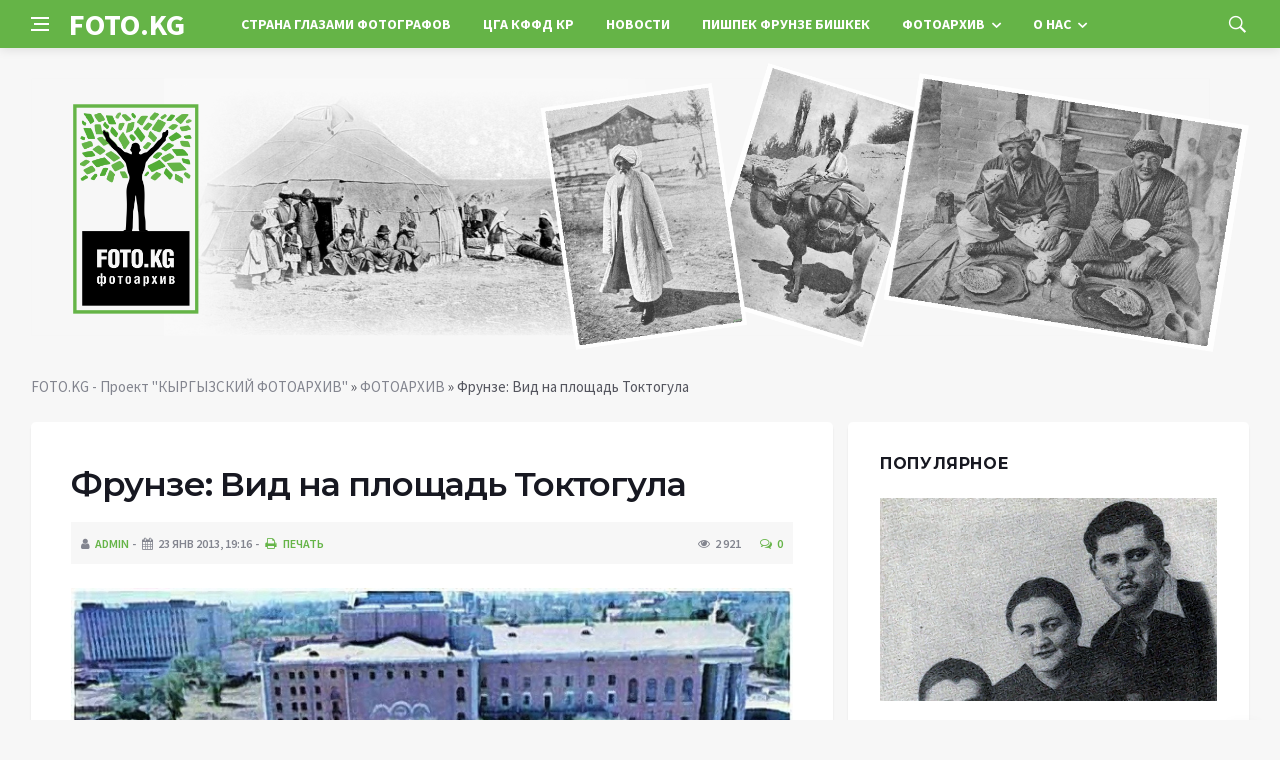

--- FILE ---
content_type: text/html; charset=utf-8
request_url: https://foto.kg/galereya/1085-frunze-vid-na-ploschad-toktogula.html
body_size: 8815
content:
<!DOCTYPE html>
<html lang="ru">
<head>
<title>Фрунзе: Вид на площадь Токтогула » FOTO.KG - Проект &quot;КЫРГЫЗСКИЙ ФОТОАРХИВ&quot;</title>
<meta name="charset" content="utf-8">
<meta name="title" content="Фрунзе: Вид на площадь Токтогула » FOTO.KG - Проект &quot;КЫРГЫЗСКИЙ ФОТОАРХИВ&quot;">
<meta name="description" content="http://foto.kg/uploads/posts/2013-01/1358947083_1.jpg">
<meta name="keywords" content="1358947083_1, posts, uploads">
<meta name="generator" content="DataLife Engine (https://dle-news.ru)">
<link rel="canonical" href="https://foto.kg/galereya/1085-frunze-vid-na-ploschad-toktogula.html">
<link rel="search" type="application/opensearchdescription+xml" title="FOTO.KG - Проект &quot;КЫРГЫЗСКИЙ ФОТОАРХИВ&quot;" href="https://foto.kg/index.php?do=opensearch">
<meta property="twitter:title" content="Фрунзе: Вид на площадь Токтогула » FOTO.KG - Проект &quot;КЫРГЫЗСКИЙ ФОТОАРХИВ&quot;">
<meta property="twitter:url" content="https://foto.kg/galereya/1085-frunze-vid-na-ploschad-toktogula.html">
<meta property="twitter:card" content="summary_large_image">
<meta property="twitter:image" content="http://foto.kg/uploads/posts/2013-01/1358947083_1.jpg">
<meta property="twitter:description" content="Вид на площадь Токтогула. Фото:1978г Информационная справка: В середине 50-х гг. Театральной площадью стала называться территория, прилегающая к Театру оперы и балета, в 1974 переименованная в Токтогула площадь. Формирование началось в сер. 50-х гг., а площадь называлась Театральной. Переим. в">
<meta property="og:type" content="article">
<meta property="og:site_name" content="FOTO.KG - Проект &quot;КЫРГЫЗСКИЙ ФОТОАРХИВ&quot;">
<meta property="og:title" content="Фрунзе: Вид на площадь Токтогула » FOTO.KG - Проект &quot;КЫРГЫЗСКИЙ ФОТОАРХИВ&quot;">
<meta property="og:url" content="https://foto.kg/galereya/1085-frunze-vid-na-ploschad-toktogula.html">
<meta property="og:image" content="http://foto.kg/uploads/posts/2013-01/1358947083_1.jpg">
<meta property="og:description" content="Вид на площадь Токтогула. Фото:1978г Информационная справка: В середине 50-х гг. Театральной площадью стала называться территория, прилегающая к Театру оперы и балета, в 1974 переименованная в Токтогула площадь. Формирование началось в сер. 50-х гг., а площадь называлась Театральной. Переим. в">
<link rel="alternate" hreflang="x-default" href="https://foto.kg/galereya/1085-frunze-vid-na-ploschad-toktogula.html">
<link rel="alternate" hreflang="ru" href="https://foto.kg/galereya/1085-frunze-vid-na-ploschad-toktogula.html">
<link rel="alternate" hreflang="ky" href="https://foto.kg/ky/galereya/1085-frunze-vid-na-ploschad-toktogula.html">

<script src="/engine/classes/min/index.php?g=general&amp;v=4f070"></script>
<script src="/engine/classes/min/index.php?f=engine/classes/js/jqueryui.js,engine/classes/js/dle_js.js,engine/classes/js/lazyload.js&amp;v=4f070" defer></script>
<script type="application/ld+json">{"@context":"https://schema.org","@graph":[{"@type":"BreadcrumbList","@context":"https://schema.org/","itemListElement":[{"@type":"ListItem","position":1,"item":{"@id":"https://foto.kg/","name":"FOTO.KG - Проект &quot;КЫРГЫЗСКИЙ ФОТОАРХИВ&quot;"}},{"@type":"ListItem","position":2,"item":{"@id":"https://foto.kg/galereya/","name":"ФОТОАРХИВ"}},{"@type":"ListItem","position":3,"item":{"@id":"https://foto.kg/galereya/1085-frunze-vid-na-ploschad-toktogula.html","name":"Фрунзе: Вид на площадь Токтогула"}}]}]}</script>
<meta http-equiv='X-UA-Compatible' content='IE=edge,chrome=1'>
<meta name="viewport" content="width=device-width, initial-scale=1, shrink-to-fit=no" />
<link href='https://fonts.googleapis.com/css?family=Montserrat:400,600,700%7CSource+Sans+Pro:400,600,700' rel='stylesheet'>
<link rel="icon" type="image/png" href="/templates/Default/favicons/favicon.png">
<link rel="apple-touch-icon" href="/templates/Default/favicons/touch-icon-iphone.png">
<link rel="apple-touch-icon" sizes="152x152" href="/templates/Default/favicons/touch-icon-ipad.png">
<link rel="apple-touch-icon" sizes="180x180" href="/templates/Default/favicons/touch-icon-iphone-retina.png">
<link rel="apple-touch-icon" sizes="167x167" href="/templates/Default/favicons/touch-icon-ipad-retina.png">
<link rel="stylesheet" href="/templates/Default/css/bootstrap.min.css?v=4" />
<link rel="stylesheet" href="/templates/Default/css/font-icons.css?v=4" />
<link rel="stylesheet" href="/templates/Default/css/style.css?v=4" />
<link rel="stylesheet" href="/templates/Default/css/engine.css?v=4" /> 
<!-- Yandex.RTB -->
<script>window.yaContextCb=window.yaContextCb||[]</script>
<script src="https://yandex.ru/ads/system/context.js" async></script>
</head>

<body class="bg-light style-default style-rounded">
 
<div class="content-overlay"></div>

<header class="sidenav" id="sidenav">
	<div class="sidenav__close">
		<button class="sidenav__close-button" id="sidenav__close-button" aria-label="закрыть"><i class="ui-close sidenav__close-icon"></i></button>
	</div>
	<nav class="sidenav__menu-container">
		<ul class="sidenav__menu" role="menubar">
			<li><a href="/" class="sidenav__menu-url">Главная</a></li>
			<li><a href="/strana-glazami-fotografov/" class="sidenav__menu-url">Страна глазами фотографов</a></li>
			<li><a href="/voprosy-i-otvety.html" class="sidenav__menu-url">Вопросы и ответы</a></li>
			<li><a href="/about_us.html" class="sidenav__menu-url">О проекте</a></li>
			<li><a href="/cga-kffd-kr/" class="sidenav__menu-url">ЦГА КФФД КР</a></li>
			<li><a href="/novosti/" class="sidenav__menu-url">Новости</a></li>
			<li><a href="/galereya/" class="sidenav__menu-url">Фотоархив</a></li>
			<li><a href="/owners.html" class="sidenav__menu-url">Организаторы</a></li>
			<li><a href="/partners.html" class="sidenav__menu-url">Наши партнеры</a></li>
			<li><a href="/istoriya-odnoy-fotografii/" class="sidenav__menu-url">История одной фотографии</a></li>
			<li><a href="/maps/" class="sidenav__menu-url">Исторические карты</a></li>
			<li><a href="/books/" class="sidenav__menu-url">Исторические книги</a></li>
			<li><a href="/historical-sketches/" class="sidenav__menu-url">Исторические очерки</a></li>
			<li><a href="/period-map.html" class="sidenav__menu-url">Пишпек Фрунзе Бишкек</a></li>
			<li><a href="/istoricheskie-dokumenty/" class="sidenav__menu-url">Исторический документ</a></li>
			<li><a href="/istoricheskaya-spravka/" class="sidenav__menu-url">Историческая справка</a></li>
			<li><a href="/contacts.html" class="sidenav__menu-url">Контактная информация</a></li>
			<li><a href="/thanks.html" class="sidenav__menu-url">Благодарности</a></li>
		</ul>
	</nav>
</header>
<main class="main oh" id="main">
	<header class="nav">
		<div class="nav__holder nav--sticky">
			<div class="container relative">
				<div class="flex-parent">
					<button class="nav-icon-toggle" id="nav-icon-toggle" aria-label="Open side menu">
					<span class="nav-icon-toggle__box"><span class="nav-icon-toggle__inner"></span></span>
					</button> 
					<a href="/" class="logo" style="color: #fff;">FOTO.KG</a>
					<nav class="flex-child nav__wrap main-menu">
						<ul class="nav__menu">
							<li><a href="/strana-glazami-fotografov/">Страна глазами фотографов</a></li>
							<li><a href="/cga-kffd-kr/">ЦГА КФФД КР</a></li>
							<li><a href="/novosti/">Новости</a></li>
							<li><a href="/period-map.html">Пишпек Фрунзе Бишкек</a></li>
							<li class="nav__dropdown">
								<a href="/galereya/">Фотоархив</a>
								<ul class="nav__dropdown-menu">
									<li><a href="/istoriya-odnoy-fotografii/">История одной фотографии</a></li>
									<li><a href="/maps/">Исторические карты</a></li>
									<li><a href="/books/">Исторические книги</a></li>
									<li><a href="/historical-sketches/">Исторические очерки</a></li>
									<li><a href="/istoricheskie-dokumenty/">Исторический документ</a></li>
									<li><a href="/istoricheskaya-spravka/">Историческая справка</a></li>
								</ul>
							</li>
							<li class="nav__dropdown">
								<a href="#">О нас</a>
								<ul class="nav__dropdown-menu">
									<li><a href="/voprosy-i-otvety.html">Вопросы и ответы</a></li>
									<li><a href="/owners.html">Организаторы</a></li>
									<li><a href="/partners.html">Наши партнеры</a></li>
									<li><a href="/contacts.html">Контактная информация</a></li>
									<li><a href="/thanks.html">Благодарности</a></li>
									<li><a href="/about_us.html">О проекте</a></li>
								</ul>
							</li>
						</ul>
					</nav>
					<div class="nav__right">
						<div class="nav__right-item nav__search">
							<a href="#" class="nav__search-trigger" id="nav__search-trigger"><i class="ui-search nav__search-trigger-icon"></i></a>
							<div class="nav__search-box" id="nav__search-box">
								<form method="post" class="nav__search-form">
									<input type="hidden" name="do" value="search" />
									<input type="hidden" name="subaction" value="search" />
									<input type="text" placeholder="Поиск по сайту ..." name="story" class="nav__search-input">
									<button type="submit" class="search-button btn btn-lg btn-color btn-button"><i class="ui-search nav__search-icon"></i></button>
								</form>
							</div>
						</div>
					</div>
				</div>
			</div>
		</div>
	</header>
	
	<div class="container">
		<div class="breadcrumbs main-bread">
			<div class="speedbar main-title"><a href="/"><img src="/templates/Default/images/logo.png?v=4" /></a></div>
		</div>
	</div>
	
	
	<div class="container">
<div class="breadcrumbs">
<div class="speedbar"><a href="https://foto.kg/">FOTO.KG - Проект &quot;КЫРГЫЗСКИЙ ФОТОАРХИВ&quot;</a> » <a href="https://foto.kg/galereya/">ФОТОАРХИВ</a> » Фрунзе: Вид на площадь Токтогула</div>
</div></div>
	
	
	<div class="main-container container" id="main-container">
	    <div class="row">
		    <div class="col-lg-8 blog__content mb-72">
			    
				
				<div class="content-box">
	<article class="entry mb-0">
		<div class="single-post__entry-header entry__header">
			<h1 class="single-post__entry-title mt-0">Фрунзе: Вид на площадь Токтогула</h1>
			<div class="entry__meta-holder" style="background:#f7f7f7;padding:10px">
				<ul class="entry__meta">
					<li class="entry__meta-date"><i class="fa fa-user"></i><a onclick="ShowProfile('admin', 'https://foto.kg/user/admin/', '0'); return false;" href="https://foto.kg/user/admin/">admin</a></li>
					<li class="entry__meta-date"><i class="fa fa-calendar"></i>23 янв 2013, 19:16</li>
					<li class="entry__meta-date"><a href="https://foto.kg/galereya/print:page,1,1085-frunze-vid-na-ploschad-toktogula.html"><i class="fa fa-print"></i> Печать</a></li>
					
					
				</ul>
				<ul class="entry__meta">
					<li class="entry__meta-views"><i class="ui-eye"></i><span>2 921</span></li>
					<li class="entry__meta-comments"><a id="dle-comm-link" href="https://foto.kg/galereya/1085-frunze-vid-na-ploschad-toktogula.html#comment"><i class="ui-chat-empty"></i>0</a></li>
				</ul>
			</div>
		</div>

		<div class="entry__article-wrap">
			<div class="entry__article">
				<div class="full_story">
				<a href="https://foto.kg/uploads/posts/2013-01/1358947083_1.jpg" target="_blank">
					<img src="/uploads/posts/2013-01/1358947083_1.jpg" />
				</a>
				<b>Вид на площадь Токтогула. Фото:1978г</b><br /><br />Информационная справка: В середине 50-х гг. Театральной площадью стала называться территория, прилегающая к Театру оперы и балета, в 1974 переименованная в Токтогула площадь. Формирование началось в сер. 50-х гг., а площадь называлась Театральной. Переим. в 1974. Ограничена с Ю. зданием Киргизпотребсоюза; с З. – зданиями Гос. б-ки им. Н.Г.Чернышевского, Музея изобразительных искусств; с С. – гостиницы "Кыргызстан"; на В. переходит в сквер. В центре площади – Театр оперы и балета. Здания построены в 1955-74. На площади установлен Токтогулу памятник (на фото справа), сооружёны фонтаны, разбиты скверы.

				
				
				</div>


				
				
				<script src="https://yastatic.net/share2/share.js"></script>
				<div class="ya-share2" style="margin: 35px 0px 0px -25px" data-curtain data-size="l" data-services="vkontakte,facebook,odnoklassniki,telegram,twitter,viber,whatsapp,moimir,linkedin,lj,reddit"></div>

			</div>
		</div>
		
		<nav class="entry-navigation entry-navigation">
			<div class="clearfix">
				
				<div class="entry-navigation--left">
					<i class="ui-arrow-left"></i>
					<span class="entry-navigation__label">Предыдущая новость</span>
					<div class="entry-navigation__link">
						<a href="https://foto.kg/galereya/1084-frunze-zdanie-gorkoma-kompartii-kirgizii.html">Фрунзе:  Здание горкома Компартии Киргизии</a>
					</div>
				</div>
				
				
				<div class="entry-navigation--right">
					<span class="entry-navigation__label">Следующая новость</span>
					<i class="ui-arrow-right"></i>
					<div class="entry-navigation__link">
						<a href="https://foto.kg/galereya/1088-kirgizskoe-televidenie.html">Киргизское телевидение</a>
					</div>
				</div>
				
			</div>
		</nav>
		
		<section class="section related-posts mt-40 mb-0">
			<div class="title-wrap title-wrap--line title-wrap--pr">
				<h3 class="section-title"><i class="fa fa-random"></i> Вам также может быть интересно</h3>
			</div>
			<div class="column-count-2">
				<article class="entry thumb--size-1">
	<div class="entry__img-holder thumb__img-holder" style="background-image: url('http://foto.kg/uploads/posts/2013-02/1360503493_pamyatnik-toktogulu-1984.jpg');">
	<img src="/uploads/posts/2013-02/1360503493_pamyatnik-toktogulu-1984.jpg">
		<div class="bottom-gradient"></div>
		<div class="thumb-text-holder">
			<h2 class="thumb-entry-title"><a href="https://foto.kg/galereya/1317-frunze-pamyatnik-toktogulu-satylganovu-na-odnoimennoy-ploschadi.html">Фрунзе: Памятник Токтогулу Сатылганову на одноименной площади.</a></h2>
		</div>
		<a href="https://foto.kg/galereya/1317-frunze-pamyatnik-toktogulu-satylganovu-na-odnoimennoy-ploschadi.html" class="thumb-url"></a>
	</div>
</article><article class="entry thumb--size-1">
	<div class="entry__img-holder thumb__img-holder" style="background-image: url('http://foto.kg/uploads/posts/2013-02/1360503482_pamyatnik-toktogulu-1979.jpg');">
	<img src="/uploads/posts/2013-02/1360503482_pamyatnik-toktogulu-1979.jpg">
		<div class="bottom-gradient"></div>
		<div class="thumb-text-holder">
			<h2 class="thumb-entry-title"><a href="https://foto.kg/galereya/1316-frunze-pamyatnik-toktogulu-satylganovu-na-odnoimennoy-ploschadi.html">Фрунзе: Памятник Токтогулу Сатылганову на одноименной площади.</a></h2>
		</div>
		<a href="https://foto.kg/galereya/1316-frunze-pamyatnik-toktogulu-satylganovu-na-odnoimennoy-ploschadi.html" class="thumb-url"></a>
	</div>
</article><article class="entry thumb--size-1">
	<div class="entry__img-holder thumb__img-holder" style="background-image: url('http://foto.kg/uploads/posts/2013-02/1360503403_pamyatnik-toktogulu-1978.jpg');">
	<img src="/uploads/posts/2013-02/1360503403_pamyatnik-toktogulu-1978.jpg">
		<div class="bottom-gradient"></div>
		<div class="thumb-text-holder">
			<h2 class="thumb-entry-title"><a href="https://foto.kg/galereya/1315-frunze-pamyatnik-toktogulu-satylganovu-na-odnoimennoy-ploschadi.html">Фрунзе: Памятник Токтогулу Сатылганову на одноименной площади.</a></h2>
		</div>
		<a href="https://foto.kg/galereya/1315-frunze-pamyatnik-toktogulu-satylganovu-na-odnoimennoy-ploschadi.html" class="thumb-url"></a>
	</div>
</article><article class="entry thumb--size-1">
	<div class="entry__img-holder thumb__img-holder" style="background-image: url('http://foto.kg/uploads/posts/2013-03/1362555290_1-13.jpg');">
	<img src="/uploads/posts/2013-03/1362555290_1-13.jpg">
		<div class="bottom-gradient"></div>
		<div class="thumb-text-holder">
			<h2 class="thumb-entry-title"><a href="https://foto.kg/galereya/1711-frunze-ploschad-toktogula.html">Фрунзе: Площадь Токтогула</a></h2>
		</div>
		<a href="https://foto.kg/galereya/1711-frunze-ploschad-toktogula.html" class="thumb-url"></a>
	</div>
</article><article class="entry thumb--size-1">
	<div class="entry__img-holder thumb__img-holder" style="background-image: url('http://foto.kg/uploads/posts/2014-09/1409594769_img_3649.jpg');">
	<img src="/uploads/posts/2014-09/1409594769_img_3649.jpg">
		<div class="bottom-gradient"></div>
		<div class="thumb-text-holder">
			<h2 class="thumb-entry-title"><a href="https://foto.kg/galereya/3234-frunze-na-ploschadi-toktogula-u-gostinicy-kyrgyzstan.html">Фрунзе. На площади Токтогула, у гостиницы &quot;Кыргызстан&quot;</a></h2>
		</div>
		<a href="https://foto.kg/galereya/3234-frunze-na-ploschadi-toktogula-u-gostinicy-kyrgyzstan.html" class="thumb-url"></a>
	</div>
</article><article class="entry thumb--size-1">
	<div class="entry__img-holder thumb__img-holder" style="background-image: url('http://foto.kg/uploads/posts/2014-09/1410890447_getimage.jpg');">
	<img src="/uploads/posts/2014-09/1410890447_getimage.jpg">
		<div class="bottom-gradient"></div>
		<div class="thumb-text-holder">
			<h2 class="thumb-entry-title"><a href="https://foto.kg/galereya/3273-frunze-u-pamyatnika-toktogulu-satylganovu.html">Фрунзе. У памятника Токтогулу Сатылганову</a></h2>
		</div>
		<a href="https://foto.kg/galereya/3273-frunze-u-pamyatnika-toktogulu-satylganovu.html" class="thumb-url"></a>
	</div>
</article><article class="entry thumb--size-1">
	<div class="entry__img-holder thumb__img-holder" style="background-image: url('http://foto.kg/uploads/posts/2014-01/1390727202_img_5457.jpg');">
	<img src="/uploads/posts/2014-01/1390727202_img_5457.jpg">
		<div class="bottom-gradient"></div>
		<div class="thumb-text-holder">
			<h2 class="thumb-entry-title"><a href="https://foto.kg/galereya/2775-frunze-u-pamyatnika-toktogulu-satylganovu.html">Фрунзе. У памятника Токтогулу Сатылганову</a></h2>
		</div>
		<a href="https://foto.kg/galereya/2775-frunze-u-pamyatnika-toktogulu-satylganovu.html" class="thumb-url"></a>
	</div>
</article><article class="entry thumb--size-1">
	<div class="entry__img-holder thumb__img-holder" style="background-image: url('http://foto.kg/uploads/posts/2013-03/1362627582_1796.jpg');">
	<img src="/uploads/posts/2013-03/1362627582_1796.jpg">
		<div class="bottom-gradient"></div>
		<div class="thumb-text-holder">
			<h2 class="thumb-entry-title"><a href="https://foto.kg/galereya/1733-frunze-teatralnyy-skver.html">Фрунзе: Театральный сквер</a></h2>
		</div>
		<a href="https://foto.kg/galereya/1733-frunze-teatralnyy-skver.html" class="thumb-url"></a>
	</div>
</article>
			</div>
		</section>
		
	</article>
	<div class="entry-comments" id="com-list">
		
		<!--dlecomments-->
		<!--dlenavigationcomments-->
	</div>
	<!--dleaddcomments-->
</div>
			</div>
			<aside class="col-lg-4 sidebar sidebar--right">
	<aside class="widget widget-rating-posts">
		<h4 class="widget-title">Популярное</h4>
		<article class="entry">
	
	<div class="entry__img-holder">
		<a href="https://foto.kg/galereya/3959-ishak-razzakov-s-semey-zhenoy-rozoy-starshim-elik-i-docheryu-elmiroy.html">
			<div class="thumb-container thumb-60"><img data-src="/uploads/posts/2021-07/1626941777_www.jpg" src="/uploads/posts/2021-07/1626941777_www.jpg" class="entry__img" alt="Исхак Раззаков с семьей: женой Розой, старшим Элик и дочерью Эльмирой"></div>
		</a>
	</div>
	
	<div class="entry__body">
		<div class="entry__header">
			<h2 class="entry__title"><a href="https://foto.kg/galereya/3959-ishak-razzakov-s-semey-zhenoy-rozoy-starshim-elik-i-docheryu-elmiroy.html">Исхак Раззаков с семьей: женой Розой, старшим Элик и дочерью Эльмирой</a></h2>
			<ul class="entry__meta">
				<li class="entry__meta-date"><i class="fa fa-calendar"></i>22-07-2021, 11:30</li>
				<li class="entry__meta-date"><i class="fa fa-star-o"></i>0</li>
			</ul>
		</div>
	</div>
</article><article class="entry">
	
	<div class="entry__body">
		<div class="entry__header">
			<h2 class="entry__title"><a href="https://foto.kg/galereya/3786-botanicheskiy-sad-akademii-nauk-kirgizskoy-ssr.html">Ботанический сад Академии наук Киргизской ССР.</a></h2>
			<ul class="entry__meta">
				<li class="entry__meta-date"><i class="fa fa-calendar"></i>20-05-2016, 21:25</li>
				<li class="entry__meta-date"><i class="fa fa-star-o"></i>0</li>
			</ul>
		</div>
	</div>
</article><article class="entry">
	
	<div class="entry__body">
		<div class="entry__header">
			<h2 class="entry__title"><a href="https://foto.kg/galereya/3819-istoricheskie-lichnosti-yuriy-gagarin-v-kirgizii.html">Исторические личности: Юрий Гагарин в Киргизии</a></h2>
			<ul class="entry__meta">
				<li class="entry__meta-date"><i class="fa fa-calendar"></i>11-03-2018, 10:40</li>
				<li class="entry__meta-date"><i class="fa fa-star-o"></i>0</li>
			</ul>
		</div>
	</div>
</article><article class="entry">
	
	<div class="entry__body">
		<div class="entry__header">
			<h2 class="entry__title"><a href="https://foto.kg/galereya/3993-semirechenskaya-oblast-tokmak-ohotniki-so-shkuroy-turanskogo-tigra.html">Семиреченская область. Токмак. Охотники со шкурой туранского тигра</a></h2>
			<ul class="entry__meta">
				<li class="entry__meta-date"><i class="fa fa-calendar"></i>2-01-2022, 09:13</li>
				<li class="entry__meta-date"><i class="fa fa-star-o"></i>0</li>
			</ul>
		</div>
	</div>
</article><article class="entry">
	
	<div class="entry__body">
		<div class="entry__header">
			<h2 class="entry__title"><a href="https://foto.kg/galereya/3816-frunzenskiy-dvorec-pionerov.html">Фрунзенский Дворец пионеров</a></h2>
			<ul class="entry__meta">
				<li class="entry__meta-date"><i class="fa fa-calendar"></i>17-01-2018, 11:19</li>
				<li class="entry__meta-date"><i class="fa fa-star-o"></i>0</li>
			</ul>
		</div>
	</div>
</article><article class="entry">
	
	<div class="entry__body">
		<div class="entry__header">
			<h2 class="entry__title"><a href="https://foto.kg/galereya/3785-botanicheskiy-sad-akademii-nauk-kirgizskoy-ssr.html">Ботанический сад Академии наук Киргизской ССР.</a></h2>
			<ul class="entry__meta">
				<li class="entry__meta-date"><i class="fa fa-calendar"></i>20-05-2016, 21:20</li>
				<li class="entry__meta-date"><i class="fa fa-star-o"></i>0</li>
			</ul>
		</div>
	</div>
</article>
	</aside>
	<aside class="widget">
		<h4 class="widget-title"></h4>
		<div class="entry__tags">
			<!--9c7ec26b--><!--9c7ec26b--><!--3a9f6b4e--><!--3a9f6b4e-->
		</div>
	</aside>
</aside>
		</div>
	</div>
	
	    <footer class="footer footer--dark" id="stop_id">
		<div class="footer-soc">
			<div class="container">
				<div class="socials socials--medium mb-0 pb-0" style="float:none;margin:0 auto;display:block;width:100%">
					<script src="https://yastatic.net/share2/share.js"></script>
					<div class="ya-share2 footer-social" data-curtain data-size="l" data-services="vkontakte,facebook,odnoklassniki,telegram,twitter,viber,whatsapp,moimir,linkedin,lj,reddit"></div>
				</div>
			</div>
		</div>
		<div class="container">
			<div class="footer__widgets">
				<div class="row">
					<div class="col-lg-3 col-md-6" style="-webkit-box-flex: 0; -ms-flex: 0 0 100%; flex: 0 0 100%; max-width: 100%; text-align: center;">
						<aside class="widget widget-logo">
							<p class="mt-8 mb-0" style="margin-top: 20px;">Использование любых материалов, размещённых на сайте, разрешается при условии активной ссылки на наш сайт.</p>
							<p>При копировании материалов для интернет-изданий – обязательна прямая открытая для поисковых систем гиперссылка. Ссылка должна быть размещена в независимости от полного либо частичного использования материалов. Гиперссылка (для интернет- изданий) – должна быть размещена в подзаголовке или в первом абзаце материала.</p>
							<p>Все материалы, содержащиеся на веб-сайте #, защищены законом об авторском праве. Фотографии и прочие материалы являются собственностью их авторов и представлены исключительно для некоммерческого использования и ознакомления , если не указано иное. Несанкционированное использование таких материалов может нарушать закон об авторском праве, торговой марке и другие законы.</p>
							<p class="copyright mb-0" style="margin-top: 0;">Учредитель: Общественное объединение «Союз Фотожурналистов Кыргызстана».</p>
							<br />
							<p class="copyright mb-0" style="margin-top: 0;">Copyright &copy; 2010 - 2024, Проект «Кыргызский Фотоархив». Все права защищены.</p>
						</aside>
					</div>
				</div>
			</div>
		</div>
	</footer>
	
	<div id="back-to-top">
		<a href="#top" aria-label="Go to top"><i class="ui-arrow-up"></i></a>
	</div>
</main>

<script type='text/javascript'>
/* <![CDATA[ */
var q2w3_sidebar_options = [{"sidebar":"sidebar-1","margin_top":70,"margin_bottom":0,"stop_id":"stop_id","screen_max_width":0,"screen_max_height":0,"width_inherit":false,"refresh_interval":1500,"window_load_hook":false,"disable_mo_api":false,"widgets":["custom_html-3"]}];
/* ]]> */
</script>
<script src='/templates/Default/js/q2w3-fixed-widget.min.js'></script>
<script src="/templates/Default/js/bootstrap.min.js"></script>
<script src="/templates/Default/js/easing.min.js"></script>
<script src="/templates/Default/js/owl-carousel.min.js"></script>
<script src="/templates/Default/js/flickity.pkgd.min.js"></script>
<script src="/templates/Default/js/jquery.newsTicker.min.js"></script>  
<script src="/templates/Default/js/modernizr.min.js"></script>
<script src="/templates/Default/js/scripts.js"></script>
<script>
<!--
var dle_root       = '/';
var dle_admin      = '';
var dle_login_hash = '309dad09469f96fbd1210773164aae290d12ff08';
var dle_group      = 5;
var dle_skin       = 'Default';
var dle_wysiwyg    = '0';
var quick_wysiwyg  = '0';
var dle_min_search = '4';
var dle_act_lang   = ["Да", "Нет", "Ввод", "Отмена", "Сохранить", "Удалить", "Загрузка. Пожалуйста, подождите..."];
var menu_short     = 'Быстрое редактирование';
var menu_full      = 'Полное редактирование';
var menu_profile   = 'Просмотр профиля';
var menu_send      = 'Отправить сообщение';
var menu_uedit     = 'Админцентр';
var dle_info       = 'Информация';
var dle_confirm    = 'Подтверждение';
var dle_prompt     = 'Ввод информации';
var dle_req_field  = ["Заполните поле с именем", "Заполните поле с сообщением", "Заполните поле с темой сообщения"];
var dle_del_agree  = 'Вы действительно хотите удалить? Данное действие невозможно будет отменить';
var dle_spam_agree = 'Вы действительно хотите отметить пользователя как спамера? Это приведёт к удалению всех его комментариев';
var dle_c_title    = 'Отправка жалобы';
var dle_complaint  = 'Укажите текст Вашей жалобы для администрации:';
var dle_mail       = 'Ваш e-mail:';
var dle_big_text   = 'Выделен слишком большой участок текста.';
var dle_orfo_title = 'Укажите комментарий для администрации к найденной ошибке на странице:';
var dle_p_send     = 'Отправить';
var dle_p_send_ok  = 'Уведомление успешно отправлено';
var dle_save_ok    = 'Изменения успешно сохранены. Обновить страницу?';
var dle_reply_title= 'Ответ на комментарий';
var dle_tree_comm  = '0';
var dle_del_news   = 'Удалить статью';
var dle_sub_agree  = 'Вы действительно хотите подписаться на комментарии к данной публикации?';
var dle_unsub_agree  = '';
var dle_captcha_type  = '1';
var dle_share_interesting  = ["Поделиться ссылкой на выделенный текст", "Twitter", "Facebook", "Вконтакте", "Прямая ссылка:", "Нажмите правой клавишей мыши и выберите «Копировать ссылку»"];
var DLEPlayerLang     = {prev: 'Предыдущий',next: 'Следующий',play: 'Воспроизвести',pause: 'Пауза',mute: 'Выключить звук', unmute: 'Включить звук', settings: 'Настройки', enterFullscreen: 'На полный экран', exitFullscreen: 'Выключить полноэкранный режим', speed: 'Скорость', normal: 'Обычная', quality: 'Качество', pip: 'Режим PiP'};
var DLEGalleryLang    = {CLOSE: 'Закрыть (Esc)', NEXT: 'Следующее изображение', PREV: 'Предыдущее изображение', ERROR: 'Внимание! Обнаружена ошибка', IMAGE_ERROR: '', TOGGLE_SLIDESHOW: 'Просмотр слайдшоу (пробел)',TOGGLE_FULLSCREEN: '', TOGGLE_THUMBS: '', TOGGLE_ZOOM: '', DOWNLOAD: '' };
var DLEGalleryMode    = 0;
var DLELazyMode       = 0;
var allow_dle_delete_news   = false;

//-->
</script>

<!-- Код счетчика metrika.vv.kg -->
<script>
    var _vvkg = _vvkg || [];
    _vvkg.push(['_setSiteId', '4']);
    (function() {
        var vv = document.createElement('script'); vv.type = 'text/javascript'; vv.async = true;
        vv.src = 'https://metrika.vv.kg/metrika/tag.js';
        var s = document.getElementsByTagName('script')[0]; s.parentNode.insertBefore(vv, s);
    })();
</script>
<noscript>
    <a href="https://metrika.vv.kg/site/4" target="_blank" rel="noopener">
        <img src="https://metrika.vv.kg/watch/4" style="position:absolute; left:-9999px;" alt="" />
    </a>
</noscript>
<!-- /Код счетчика metrika.vv.kg -->

<!-- Yandex.Metrika counter -->
<script type="text/javascript" >
   (function(m,e,t,r,i,k,a){m[i]=m[i]||function(){(m[i].a=m[i].a||[]).push(arguments)};
   m[i].l=1*new Date();
   for (var j = 0; j < document.scripts.length; j++) {if (document.scripts[j].src === r) { return; }}
   k=e.createElement(t),a=e.getElementsByTagName(t)[0],k.async=1,k.src=r,a.parentNode.insertBefore(k,a)})
   (window, document, "script", "https://mc.yandex.ru/metrika/tag.js", "ym");

   ym(31499528, "init", {
        clickmap:true,
        trackLinks:true,
        accurateTrackBounce:true
   });
</script>
<noscript><div><img src="https://mc.yandex.ru/watch/31499528" style="position:absolute; left:-9999px;" alt="" /></div></noscript>
<!-- /Yandex.Metrika counter -->

<script defer src="https://static.cloudflareinsights.com/beacon.min.js/vcd15cbe7772f49c399c6a5babf22c1241717689176015" integrity="sha512-ZpsOmlRQV6y907TI0dKBHq9Md29nnaEIPlkf84rnaERnq6zvWvPUqr2ft8M1aS28oN72PdrCzSjY4U6VaAw1EQ==" data-cf-beacon='{"version":"2024.11.0","token":"af6b644db0e24f0aa12214cbb1b1ff1d","r":1,"server_timing":{"name":{"cfCacheStatus":true,"cfEdge":true,"cfExtPri":true,"cfL4":true,"cfOrigin":true,"cfSpeedBrain":true},"location_startswith":null}}' crossorigin="anonymous"></script>
</body>
</html>